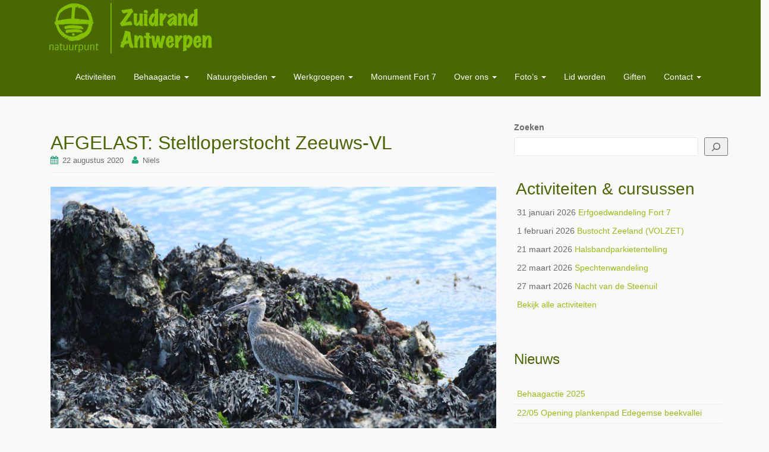

--- FILE ---
content_type: text/html; charset=UTF-8
request_url: https://new.zuidrand.be/events/steltloperstocht-zeeuws-vlaanderen/
body_size: 16369
content:
<!DOCTYPE html>
<html lang="nl-NL">
<head>
<meta charset="UTF-8">
<meta http-equiv="X-UA-Compatible" content="IE=edge">
<meta name="viewport" content="width=device-width, initial-scale=1">
<link rel="profile" href="http://gmpg.org/xfn/11">
<link rel="pingback" href="https://new.zuidrand.be/xmlrpc.php">

<meta name='robots' content='index, follow, max-image-preview:large, max-snippet:-1, max-video-preview:-1' />
	<style>img:is([sizes="auto" i], [sizes^="auto," i]) { contain-intrinsic-size: 3000px 1500px }</style>
	
	<!-- This site is optimized with the Yoast SEO plugin v26.7 - https://yoast.com/wordpress/plugins/seo/ -->
	<title>AFGELAST: Steltloperstocht Zeeuws-VL - Natuurpunt Zuidrand Antwerpen</title>
	<link rel="canonical" href="https://new.zuidrand.be/events/steltloperstocht-zeeuws-vlaanderen/" />
	<meta name="twitter:card" content="summary_large_image" />
	<meta name="twitter:title" content="AFGELAST: Steltloperstocht Zeeuws-VL - Natuurpunt Zuidrand Antwerpen" />
	<meta name="twitter:description" content="22 augustus 2020 @ 07:00 - 19:00 - Voor deze zomerklassieker trekt ARDEA dit jaar naar de beste steltloperplekjes in Zeeuws-Vlaanderen. Op dit moment van het jaar is voor vele steltlopers de terugtrek naar het zuiden al volop aan de gang, maar de meeste dragen hun kleurrijke zomerkleed nog. Rond de Scheldemonding vinden ze een rijk gedekte tafel om er ofwel de hele [...]" />
	<meta name="twitter:image" content="https://usercontent.one/wp/new.zuidrand.be/wp-content/uploads/2017/08/IMG_9258.jpg" />
	<meta name="twitter:label1" content="Geschatte leestijd" />
	<meta name="twitter:data1" content="1 minuut" />
	<script type="application/ld+json" class="yoast-schema-graph">{"@context":"https://schema.org","@graph":[{"@type":"WebPage","@id":"https://new.zuidrand.be/events/steltloperstocht-zeeuws-vlaanderen/","url":"https://new.zuidrand.be/events/steltloperstocht-zeeuws-vlaanderen/","name":"AFGELAST: Steltloperstocht Zeeuws-VL - Natuurpunt Zuidrand Antwerpen","isPartOf":{"@id":"https://new.zuidrand.be/#website"},"primaryImageOfPage":{"@id":"https://new.zuidrand.be/events/steltloperstocht-zeeuws-vlaanderen/#primaryimage"},"image":{"@id":"https://new.zuidrand.be/events/steltloperstocht-zeeuws-vlaanderen/#primaryimage"},"thumbnailUrl":"https://new.zuidrand.be/wp-content/uploads/2017/08/IMG_9258.jpg","datePublished":"2020-07-04T15:32:47+00:00","dateModified":"2020-07-29T17:38:53+00:00","breadcrumb":{"@id":"https://new.zuidrand.be/events/steltloperstocht-zeeuws-vlaanderen/#breadcrumb"},"inLanguage":"nl-NL","potentialAction":[{"@type":"ReadAction","target":["https://new.zuidrand.be/events/steltloperstocht-zeeuws-vlaanderen/"]}]},{"@type":"ImageObject","inLanguage":"nl-NL","@id":"https://new.zuidrand.be/events/steltloperstocht-zeeuws-vlaanderen/#primaryimage","url":"https://new.zuidrand.be/wp-content/uploads/2017/08/IMG_9258.jpg","contentUrl":"https://new.zuidrand.be/wp-content/uploads/2017/08/IMG_9258.jpg","width":5184,"height":3456,"caption":"Regenwulp © Niels Schild"},{"@type":"BreadcrumbList","@id":"https://new.zuidrand.be/events/steltloperstocht-zeeuws-vlaanderen/#breadcrumb","itemListElement":[{"@type":"ListItem","position":1,"name":"Home","item":"https://new.zuidrand.be/"},{"@type":"ListItem","position":2,"name":"Evenementen","item":"https://new.zuidrand.be/activiteiten-cursussen/"},{"@type":"ListItem","position":3,"name":"AFGELAST: Steltloperstocht Zeeuws-VL"}]},{"@type":"WebSite","@id":"https://new.zuidrand.be/#website","url":"https://new.zuidrand.be/","name":"Natuurpunt Zuidrand Antwerpen","description":"","publisher":{"@id":"https://new.zuidrand.be/#organization"},"potentialAction":[{"@type":"SearchAction","target":{"@type":"EntryPoint","urlTemplate":"https://new.zuidrand.be/?s={search_term_string}"},"query-input":{"@type":"PropertyValueSpecification","valueRequired":true,"valueName":"search_term_string"}}],"inLanguage":"nl-NL"},{"@type":"Organization","@id":"https://new.zuidrand.be/#organization","name":"Natuurpunt Zuidrand Antwerpen","url":"https://new.zuidrand.be/","logo":{"@type":"ImageObject","inLanguage":"nl-NL","@id":"https://new.zuidrand.be/#/schema/logo/image/","url":"http://zuidrand.be/new/wp-content/uploads/2016/11/logo_zuidrand_rgb_pos_transparant-e1484216953614.png","contentUrl":"http://zuidrand.be/new/wp-content/uploads/2016/11/logo_zuidrand_rgb_pos_transparant-e1484216953614.png","width":849,"height":297,"caption":"Natuurpunt Zuidrand Antwerpen"},"image":{"@id":"https://new.zuidrand.be/#/schema/logo/image/"},"sameAs":["https://www.facebook.com/npzra/"]}]}</script>
	<!-- / Yoast SEO plugin. -->


<link rel="alternate" type="application/rss+xml" title="Natuurpunt Zuidrand Antwerpen &raquo; feed" href="https://new.zuidrand.be/feed/" />
<link rel="alternate" type="application/rss+xml" title="Natuurpunt Zuidrand Antwerpen &raquo; reacties feed" href="https://new.zuidrand.be/comments/feed/" />
<script type="text/javascript">
/* <![CDATA[ */
window._wpemojiSettings = {"baseUrl":"https:\/\/s.w.org\/images\/core\/emoji\/15.0.3\/72x72\/","ext":".png","svgUrl":"https:\/\/s.w.org\/images\/core\/emoji\/15.0.3\/svg\/","svgExt":".svg","source":{"concatemoji":"https:\/\/new.zuidrand.be\/wp-includes\/js\/wp-emoji-release.min.js?ver=6.7.4"}};
/*! This file is auto-generated */
!function(i,n){var o,s,e;function c(e){try{var t={supportTests:e,timestamp:(new Date).valueOf()};sessionStorage.setItem(o,JSON.stringify(t))}catch(e){}}function p(e,t,n){e.clearRect(0,0,e.canvas.width,e.canvas.height),e.fillText(t,0,0);var t=new Uint32Array(e.getImageData(0,0,e.canvas.width,e.canvas.height).data),r=(e.clearRect(0,0,e.canvas.width,e.canvas.height),e.fillText(n,0,0),new Uint32Array(e.getImageData(0,0,e.canvas.width,e.canvas.height).data));return t.every(function(e,t){return e===r[t]})}function u(e,t,n){switch(t){case"flag":return n(e,"\ud83c\udff3\ufe0f\u200d\u26a7\ufe0f","\ud83c\udff3\ufe0f\u200b\u26a7\ufe0f")?!1:!n(e,"\ud83c\uddfa\ud83c\uddf3","\ud83c\uddfa\u200b\ud83c\uddf3")&&!n(e,"\ud83c\udff4\udb40\udc67\udb40\udc62\udb40\udc65\udb40\udc6e\udb40\udc67\udb40\udc7f","\ud83c\udff4\u200b\udb40\udc67\u200b\udb40\udc62\u200b\udb40\udc65\u200b\udb40\udc6e\u200b\udb40\udc67\u200b\udb40\udc7f");case"emoji":return!n(e,"\ud83d\udc26\u200d\u2b1b","\ud83d\udc26\u200b\u2b1b")}return!1}function f(e,t,n){var r="undefined"!=typeof WorkerGlobalScope&&self instanceof WorkerGlobalScope?new OffscreenCanvas(300,150):i.createElement("canvas"),a=r.getContext("2d",{willReadFrequently:!0}),o=(a.textBaseline="top",a.font="600 32px Arial",{});return e.forEach(function(e){o[e]=t(a,e,n)}),o}function t(e){var t=i.createElement("script");t.src=e,t.defer=!0,i.head.appendChild(t)}"undefined"!=typeof Promise&&(o="wpEmojiSettingsSupports",s=["flag","emoji"],n.supports={everything:!0,everythingExceptFlag:!0},e=new Promise(function(e){i.addEventListener("DOMContentLoaded",e,{once:!0})}),new Promise(function(t){var n=function(){try{var e=JSON.parse(sessionStorage.getItem(o));if("object"==typeof e&&"number"==typeof e.timestamp&&(new Date).valueOf()<e.timestamp+604800&&"object"==typeof e.supportTests)return e.supportTests}catch(e){}return null}();if(!n){if("undefined"!=typeof Worker&&"undefined"!=typeof OffscreenCanvas&&"undefined"!=typeof URL&&URL.createObjectURL&&"undefined"!=typeof Blob)try{var e="postMessage("+f.toString()+"("+[JSON.stringify(s),u.toString(),p.toString()].join(",")+"));",r=new Blob([e],{type:"text/javascript"}),a=new Worker(URL.createObjectURL(r),{name:"wpTestEmojiSupports"});return void(a.onmessage=function(e){c(n=e.data),a.terminate(),t(n)})}catch(e){}c(n=f(s,u,p))}t(n)}).then(function(e){for(var t in e)n.supports[t]=e[t],n.supports.everything=n.supports.everything&&n.supports[t],"flag"!==t&&(n.supports.everythingExceptFlag=n.supports.everythingExceptFlag&&n.supports[t]);n.supports.everythingExceptFlag=n.supports.everythingExceptFlag&&!n.supports.flag,n.DOMReady=!1,n.readyCallback=function(){n.DOMReady=!0}}).then(function(){return e}).then(function(){var e;n.supports.everything||(n.readyCallback(),(e=n.source||{}).concatemoji?t(e.concatemoji):e.wpemoji&&e.twemoji&&(t(e.twemoji),t(e.wpemoji)))}))}((window,document),window._wpemojiSettings);
/* ]]> */
</script>
<style id='wp-emoji-styles-inline-css' type='text/css'>

	img.wp-smiley, img.emoji {
		display: inline !important;
		border: none !important;
		box-shadow: none !important;
		height: 1em !important;
		width: 1em !important;
		margin: 0 0.07em !important;
		vertical-align: -0.1em !important;
		background: none !important;
		padding: 0 !important;
	}
</style>
<link rel='stylesheet' id='wp-block-library-css' href='https://new.zuidrand.be/wp-includes/css/dist/block-library/style.min.css?ver=6.7.4' type='text/css' media='all' />
<style id='classic-theme-styles-inline-css' type='text/css'>
/*! This file is auto-generated */
.wp-block-button__link{color:#fff;background-color:#32373c;border-radius:9999px;box-shadow:none;text-decoration:none;padding:calc(.667em + 2px) calc(1.333em + 2px);font-size:1.125em}.wp-block-file__button{background:#32373c;color:#fff;text-decoration:none}
</style>
<style id='global-styles-inline-css' type='text/css'>
:root{--wp--preset--aspect-ratio--square: 1;--wp--preset--aspect-ratio--4-3: 4/3;--wp--preset--aspect-ratio--3-4: 3/4;--wp--preset--aspect-ratio--3-2: 3/2;--wp--preset--aspect-ratio--2-3: 2/3;--wp--preset--aspect-ratio--16-9: 16/9;--wp--preset--aspect-ratio--9-16: 9/16;--wp--preset--color--black: #000000;--wp--preset--color--cyan-bluish-gray: #abb8c3;--wp--preset--color--white: #ffffff;--wp--preset--color--pale-pink: #f78da7;--wp--preset--color--vivid-red: #cf2e2e;--wp--preset--color--luminous-vivid-orange: #ff6900;--wp--preset--color--luminous-vivid-amber: #fcb900;--wp--preset--color--light-green-cyan: #7bdcb5;--wp--preset--color--vivid-green-cyan: #00d084;--wp--preset--color--pale-cyan-blue: #8ed1fc;--wp--preset--color--vivid-cyan-blue: #0693e3;--wp--preset--color--vivid-purple: #9b51e0;--wp--preset--gradient--vivid-cyan-blue-to-vivid-purple: linear-gradient(135deg,rgba(6,147,227,1) 0%,rgb(155,81,224) 100%);--wp--preset--gradient--light-green-cyan-to-vivid-green-cyan: linear-gradient(135deg,rgb(122,220,180) 0%,rgb(0,208,130) 100%);--wp--preset--gradient--luminous-vivid-amber-to-luminous-vivid-orange: linear-gradient(135deg,rgba(252,185,0,1) 0%,rgba(255,105,0,1) 100%);--wp--preset--gradient--luminous-vivid-orange-to-vivid-red: linear-gradient(135deg,rgba(255,105,0,1) 0%,rgb(207,46,46) 100%);--wp--preset--gradient--very-light-gray-to-cyan-bluish-gray: linear-gradient(135deg,rgb(238,238,238) 0%,rgb(169,184,195) 100%);--wp--preset--gradient--cool-to-warm-spectrum: linear-gradient(135deg,rgb(74,234,220) 0%,rgb(151,120,209) 20%,rgb(207,42,186) 40%,rgb(238,44,130) 60%,rgb(251,105,98) 80%,rgb(254,248,76) 100%);--wp--preset--gradient--blush-light-purple: linear-gradient(135deg,rgb(255,206,236) 0%,rgb(152,150,240) 100%);--wp--preset--gradient--blush-bordeaux: linear-gradient(135deg,rgb(254,205,165) 0%,rgb(254,45,45) 50%,rgb(107,0,62) 100%);--wp--preset--gradient--luminous-dusk: linear-gradient(135deg,rgb(255,203,112) 0%,rgb(199,81,192) 50%,rgb(65,88,208) 100%);--wp--preset--gradient--pale-ocean: linear-gradient(135deg,rgb(255,245,203) 0%,rgb(182,227,212) 50%,rgb(51,167,181) 100%);--wp--preset--gradient--electric-grass: linear-gradient(135deg,rgb(202,248,128) 0%,rgb(113,206,126) 100%);--wp--preset--gradient--midnight: linear-gradient(135deg,rgb(2,3,129) 0%,rgb(40,116,252) 100%);--wp--preset--font-size--small: 13px;--wp--preset--font-size--medium: 20px;--wp--preset--font-size--large: 36px;--wp--preset--font-size--x-large: 42px;--wp--preset--spacing--20: 0.44rem;--wp--preset--spacing--30: 0.67rem;--wp--preset--spacing--40: 1rem;--wp--preset--spacing--50: 1.5rem;--wp--preset--spacing--60: 2.25rem;--wp--preset--spacing--70: 3.38rem;--wp--preset--spacing--80: 5.06rem;--wp--preset--shadow--natural: 6px 6px 9px rgba(0, 0, 0, 0.2);--wp--preset--shadow--deep: 12px 12px 50px rgba(0, 0, 0, 0.4);--wp--preset--shadow--sharp: 6px 6px 0px rgba(0, 0, 0, 0.2);--wp--preset--shadow--outlined: 6px 6px 0px -3px rgba(255, 255, 255, 1), 6px 6px rgba(0, 0, 0, 1);--wp--preset--shadow--crisp: 6px 6px 0px rgba(0, 0, 0, 1);}:where(.is-layout-flex){gap: 0.5em;}:where(.is-layout-grid){gap: 0.5em;}body .is-layout-flex{display: flex;}.is-layout-flex{flex-wrap: wrap;align-items: center;}.is-layout-flex > :is(*, div){margin: 0;}body .is-layout-grid{display: grid;}.is-layout-grid > :is(*, div){margin: 0;}:where(.wp-block-columns.is-layout-flex){gap: 2em;}:where(.wp-block-columns.is-layout-grid){gap: 2em;}:where(.wp-block-post-template.is-layout-flex){gap: 1.25em;}:where(.wp-block-post-template.is-layout-grid){gap: 1.25em;}.has-black-color{color: var(--wp--preset--color--black) !important;}.has-cyan-bluish-gray-color{color: var(--wp--preset--color--cyan-bluish-gray) !important;}.has-white-color{color: var(--wp--preset--color--white) !important;}.has-pale-pink-color{color: var(--wp--preset--color--pale-pink) !important;}.has-vivid-red-color{color: var(--wp--preset--color--vivid-red) !important;}.has-luminous-vivid-orange-color{color: var(--wp--preset--color--luminous-vivid-orange) !important;}.has-luminous-vivid-amber-color{color: var(--wp--preset--color--luminous-vivid-amber) !important;}.has-light-green-cyan-color{color: var(--wp--preset--color--light-green-cyan) !important;}.has-vivid-green-cyan-color{color: var(--wp--preset--color--vivid-green-cyan) !important;}.has-pale-cyan-blue-color{color: var(--wp--preset--color--pale-cyan-blue) !important;}.has-vivid-cyan-blue-color{color: var(--wp--preset--color--vivid-cyan-blue) !important;}.has-vivid-purple-color{color: var(--wp--preset--color--vivid-purple) !important;}.has-black-background-color{background-color: var(--wp--preset--color--black) !important;}.has-cyan-bluish-gray-background-color{background-color: var(--wp--preset--color--cyan-bluish-gray) !important;}.has-white-background-color{background-color: var(--wp--preset--color--white) !important;}.has-pale-pink-background-color{background-color: var(--wp--preset--color--pale-pink) !important;}.has-vivid-red-background-color{background-color: var(--wp--preset--color--vivid-red) !important;}.has-luminous-vivid-orange-background-color{background-color: var(--wp--preset--color--luminous-vivid-orange) !important;}.has-luminous-vivid-amber-background-color{background-color: var(--wp--preset--color--luminous-vivid-amber) !important;}.has-light-green-cyan-background-color{background-color: var(--wp--preset--color--light-green-cyan) !important;}.has-vivid-green-cyan-background-color{background-color: var(--wp--preset--color--vivid-green-cyan) !important;}.has-pale-cyan-blue-background-color{background-color: var(--wp--preset--color--pale-cyan-blue) !important;}.has-vivid-cyan-blue-background-color{background-color: var(--wp--preset--color--vivid-cyan-blue) !important;}.has-vivid-purple-background-color{background-color: var(--wp--preset--color--vivid-purple) !important;}.has-black-border-color{border-color: var(--wp--preset--color--black) !important;}.has-cyan-bluish-gray-border-color{border-color: var(--wp--preset--color--cyan-bluish-gray) !important;}.has-white-border-color{border-color: var(--wp--preset--color--white) !important;}.has-pale-pink-border-color{border-color: var(--wp--preset--color--pale-pink) !important;}.has-vivid-red-border-color{border-color: var(--wp--preset--color--vivid-red) !important;}.has-luminous-vivid-orange-border-color{border-color: var(--wp--preset--color--luminous-vivid-orange) !important;}.has-luminous-vivid-amber-border-color{border-color: var(--wp--preset--color--luminous-vivid-amber) !important;}.has-light-green-cyan-border-color{border-color: var(--wp--preset--color--light-green-cyan) !important;}.has-vivid-green-cyan-border-color{border-color: var(--wp--preset--color--vivid-green-cyan) !important;}.has-pale-cyan-blue-border-color{border-color: var(--wp--preset--color--pale-cyan-blue) !important;}.has-vivid-cyan-blue-border-color{border-color: var(--wp--preset--color--vivid-cyan-blue) !important;}.has-vivid-purple-border-color{border-color: var(--wp--preset--color--vivid-purple) !important;}.has-vivid-cyan-blue-to-vivid-purple-gradient-background{background: var(--wp--preset--gradient--vivid-cyan-blue-to-vivid-purple) !important;}.has-light-green-cyan-to-vivid-green-cyan-gradient-background{background: var(--wp--preset--gradient--light-green-cyan-to-vivid-green-cyan) !important;}.has-luminous-vivid-amber-to-luminous-vivid-orange-gradient-background{background: var(--wp--preset--gradient--luminous-vivid-amber-to-luminous-vivid-orange) !important;}.has-luminous-vivid-orange-to-vivid-red-gradient-background{background: var(--wp--preset--gradient--luminous-vivid-orange-to-vivid-red) !important;}.has-very-light-gray-to-cyan-bluish-gray-gradient-background{background: var(--wp--preset--gradient--very-light-gray-to-cyan-bluish-gray) !important;}.has-cool-to-warm-spectrum-gradient-background{background: var(--wp--preset--gradient--cool-to-warm-spectrum) !important;}.has-blush-light-purple-gradient-background{background: var(--wp--preset--gradient--blush-light-purple) !important;}.has-blush-bordeaux-gradient-background{background: var(--wp--preset--gradient--blush-bordeaux) !important;}.has-luminous-dusk-gradient-background{background: var(--wp--preset--gradient--luminous-dusk) !important;}.has-pale-ocean-gradient-background{background: var(--wp--preset--gradient--pale-ocean) !important;}.has-electric-grass-gradient-background{background: var(--wp--preset--gradient--electric-grass) !important;}.has-midnight-gradient-background{background: var(--wp--preset--gradient--midnight) !important;}.has-small-font-size{font-size: var(--wp--preset--font-size--small) !important;}.has-medium-font-size{font-size: var(--wp--preset--font-size--medium) !important;}.has-large-font-size{font-size: var(--wp--preset--font-size--large) !important;}.has-x-large-font-size{font-size: var(--wp--preset--font-size--x-large) !important;}
:where(.wp-block-post-template.is-layout-flex){gap: 1.25em;}:where(.wp-block-post-template.is-layout-grid){gap: 1.25em;}
:where(.wp-block-columns.is-layout-flex){gap: 2em;}:where(.wp-block-columns.is-layout-grid){gap: 2em;}
:root :where(.wp-block-pullquote){font-size: 1.5em;line-height: 1.6;}
</style>
<link rel='stylesheet' id='events-manager-css' href='https://usercontent.one/wp/new.zuidrand.be/wp-content/plugins/events-manager/includes/css/events-manager.min.css?ver=7.2.3.1' type='text/css' media='all' />
<link rel='stylesheet' id='dazzling-bootstrap-css' href='https://usercontent.one/wp/new.zuidrand.be/wp-content/themes/dazzling/inc/css/bootstrap.min.css?ver=6.7.4' type='text/css' media='all' />
<link rel='stylesheet' id='dazzling-icons-css' href='https://usercontent.one/wp/new.zuidrand.be/wp-content/themes/dazzling/inc/css/font-awesome.min.css?ver=6.7.4' type='text/css' media='all' />
<link rel='stylesheet' id='dazzling-style-css' href='https://usercontent.one/wp/new.zuidrand.be/wp-content/themes/dazzling/style.css?ver=6.7.4' type='text/css' media='all' />
<link rel='stylesheet' id='glg-photobox-style-css' href='https://usercontent.one/wp/new.zuidrand.be/wp-content/plugins/gallery-lightbox-slider/css/photobox/photobox.min.css?ver=1.0.0.41' type='text/css' media='' />
<script type="text/javascript" src="https://new.zuidrand.be/wp-includes/js/jquery/jquery.min.js?ver=3.7.1" id="jquery-core-js"></script>
<script type="text/javascript" src="https://new.zuidrand.be/wp-includes/js/jquery/jquery-migrate.min.js?ver=3.4.1" id="jquery-migrate-js"></script>
<script type="text/javascript" src="https://new.zuidrand.be/wp-includes/js/jquery/ui/core.min.js?ver=1.13.3" id="jquery-ui-core-js"></script>
<script type="text/javascript" src="https://new.zuidrand.be/wp-includes/js/jquery/ui/mouse.min.js?ver=1.13.3" id="jquery-ui-mouse-js"></script>
<script type="text/javascript" src="https://new.zuidrand.be/wp-includes/js/jquery/ui/sortable.min.js?ver=1.13.3" id="jquery-ui-sortable-js"></script>
<script type="text/javascript" src="https://new.zuidrand.be/wp-includes/js/jquery/ui/datepicker.min.js?ver=1.13.3" id="jquery-ui-datepicker-js"></script>
<script type="text/javascript" id="jquery-ui-datepicker-js-after">
/* <![CDATA[ */
jQuery(function(jQuery){jQuery.datepicker.setDefaults({"closeText":"Sluiten","currentText":"Vandaag","monthNames":["januari","februari","maart","april","mei","juni","juli","augustus","september","oktober","november","december"],"monthNamesShort":["jan","feb","mrt","apr","mei","jun","jul","aug","sep","okt","nov","dec"],"nextText":"Volgende","prevText":"Vorige","dayNames":["zondag","maandag","dinsdag","woensdag","donderdag","vrijdag","zaterdag"],"dayNamesShort":["zo","ma","di","wo","do","vr","za"],"dayNamesMin":["Z","M","D","W","D","V","Z"],"dateFormat":"d MM yy","firstDay":1,"isRTL":false});});
/* ]]> */
</script>
<script type="text/javascript" src="https://new.zuidrand.be/wp-includes/js/jquery/ui/resizable.min.js?ver=1.13.3" id="jquery-ui-resizable-js"></script>
<script type="text/javascript" src="https://new.zuidrand.be/wp-includes/js/jquery/ui/draggable.min.js?ver=1.13.3" id="jquery-ui-draggable-js"></script>
<script type="text/javascript" src="https://new.zuidrand.be/wp-includes/js/jquery/ui/controlgroup.min.js?ver=1.13.3" id="jquery-ui-controlgroup-js"></script>
<script type="text/javascript" src="https://new.zuidrand.be/wp-includes/js/jquery/ui/checkboxradio.min.js?ver=1.13.3" id="jquery-ui-checkboxradio-js"></script>
<script type="text/javascript" src="https://new.zuidrand.be/wp-includes/js/jquery/ui/button.min.js?ver=1.13.3" id="jquery-ui-button-js"></script>
<script type="text/javascript" src="https://new.zuidrand.be/wp-includes/js/jquery/ui/dialog.min.js?ver=1.13.3" id="jquery-ui-dialog-js"></script>
<script type="text/javascript" id="events-manager-js-extra">
/* <![CDATA[ */
var EM = {"ajaxurl":"https:\/\/new.zuidrand.be\/wp-admin\/admin-ajax.php","locationajaxurl":"https:\/\/new.zuidrand.be\/wp-admin\/admin-ajax.php?action=locations_search","firstDay":"1","locale":"nl","dateFormat":"yy-mm-dd","ui_css":"https:\/\/new.zuidrand.be\/wp-content\/plugins\/events-manager\/includes\/css\/jquery-ui\/build.min.css","show24hours":"1","is_ssl":"1","autocomplete_limit":"10","calendar":{"breakpoints":{"small":560,"medium":908,"large":false},"month_format":"M Y"},"phone":"","datepicker":{"format":"Y-m-d","locale":"nl"},"search":{"breakpoints":{"small":650,"medium":850,"full":false}},"url":"https:\/\/new.zuidrand.be\/wp-content\/plugins\/events-manager","assets":{"input.em-uploader":{"js":{"em-uploader":{"url":"https:\/\/new.zuidrand.be\/wp-content\/plugins\/events-manager\/includes\/js\/em-uploader.js?v=7.2.3.1","event":"em_uploader_ready"}}},".em-event-editor":{"js":{"event-editor":{"url":"https:\/\/new.zuidrand.be\/wp-content\/plugins\/events-manager\/includes\/js\/events-manager-event-editor.js?v=7.2.3.1","event":"em_event_editor_ready"}},"css":{"event-editor":"https:\/\/new.zuidrand.be\/wp-content\/plugins\/events-manager\/includes\/css\/events-manager-event-editor.min.css?v=7.2.3.1"}},".em-recurrence-sets, .em-timezone":{"js":{"luxon":{"url":"luxon\/luxon.js?v=7.2.3.1","event":"em_luxon_ready"}}},".em-booking-form, #em-booking-form, .em-booking-recurring, .em-event-booking-form":{"js":{"em-bookings":{"url":"https:\/\/new.zuidrand.be\/wp-content\/plugins\/events-manager\/includes\/js\/bookingsform.js?v=7.2.3.1","event":"em_booking_form_js_loaded"}}},"#em-opt-archetypes":{"js":{"archetypes":"https:\/\/new.zuidrand.be\/wp-content\/plugins\/events-manager\/includes\/js\/admin-archetype-editor.js?v=7.2.3.1","archetypes_ms":"https:\/\/new.zuidrand.be\/wp-content\/plugins\/events-manager\/includes\/js\/admin-archetypes.js?v=7.2.3.1","qs":"qs\/qs.js?v=7.2.3.1"}}},"cached":"","bookingInProgress":"Wacht tot de reservering verstuurd is.","tickets_save":"Ticket opslaan","bookingajaxurl":"https:\/\/new.zuidrand.be\/wp-admin\/admin-ajax.php","bookings_export_save":"Exporteer boekingen","bookings_settings_save":"Instellingen opslaan","booking_delete":"Weet je zeker dat je dit wilt verwijderen?","booking_offset":"30","bookings":{"submit_button":{"text":{"default":"Reservering versturen","free":"Reservering versturen","payment":"Reservering versturen","processing":"Processing ..."}},"update_listener":""},"bb_full":"Uitverkocht","bb_book":"Reserveer nu","bb_booking":"Reserveren...","bb_booked":"Reservering verstuurd","bb_error":"Reservering Error. Opnieuw proberen?","bb_cancel":"Annuleren","bb_canceling":"Bezig met annuleren...","bb_cancelled":"Geannuleerd","bb_cancel_error":"Annulering Error. Opnieuw proberen?","txt_search":"Zoeken","txt_searching":"Bezig met zoeken...","txt_loading":"Aan het laden..."};
/* ]]> */
</script>
<script type="text/javascript" src="https://usercontent.one/wp/new.zuidrand.be/wp-content/plugins/events-manager/includes/js/events-manager.js?ver=7.2.3.1" id="events-manager-js"></script>
<script type="text/javascript" src="https://usercontent.one/wp/new.zuidrand.be/wp-content/plugins/events-manager/includes/external/flatpickr/l10n/nl.js?ver=7.2.3.1" id="em-flatpickr-localization-js"></script>
<script type="text/javascript" src="https://usercontent.one/wp/new.zuidrand.be/wp-content/plugins/stop-user-enumeration/frontend/js/frontend.js?ver=1.7.7" id="stop-user-enumeration-js" defer="defer" data-wp-strategy="defer"></script>
<script type="text/javascript" src="https://usercontent.one/wp/new.zuidrand.be/wp-content/themes/dazzling/inc/js/bootstrap.min.js?ver=6.7.4" id="dazzling-bootstrapjs-js"></script>
<script type="text/javascript" src="https://usercontent.one/wp/new.zuidrand.be/wp-content/plugins/gallery-lightbox-slider/js/jquery/photobox/jquery.photobox.min.js?ver=1.0.0.41" id="glg-photobox-js"></script>
<link rel="https://api.w.org/" href="https://new.zuidrand.be/wp-json/" /><link rel="EditURI" type="application/rsd+xml" title="RSD" href="https://new.zuidrand.be/xmlrpc.php?rsd" />
<meta name="generator" content="WordPress 6.7.4" />
<link rel='shortlink' href='https://new.zuidrand.be/?p=4929' />
<link rel="alternate" title="oEmbed (JSON)" type="application/json+oembed" href="https://new.zuidrand.be/wp-json/oembed/1.0/embed?url=https%3A%2F%2Fnew.zuidrand.be%2Fevents%2Fsteltloperstocht-zeeuws-vlaanderen%2F" />
<link rel="alternate" title="oEmbed (XML)" type="text/xml+oembed" href="https://new.zuidrand.be/wp-json/oembed/1.0/embed?url=https%3A%2F%2Fnew.zuidrand.be%2Fevents%2Fsteltloperstocht-zeeuws-vlaanderen%2F&#038;format=xml" />
<style>[class*=" icon-oc-"],[class^=icon-oc-]{speak:none;font-style:normal;font-weight:400;font-variant:normal;text-transform:none;line-height:1;-webkit-font-smoothing:antialiased;-moz-osx-font-smoothing:grayscale}.icon-oc-one-com-white-32px-fill:before{content:"901"}.icon-oc-one-com:before{content:"900"}#one-com-icon,.toplevel_page_onecom-wp .wp-menu-image{speak:none;display:flex;align-items:center;justify-content:center;text-transform:none;line-height:1;-webkit-font-smoothing:antialiased;-moz-osx-font-smoothing:grayscale}.onecom-wp-admin-bar-item>a,.toplevel_page_onecom-wp>.wp-menu-name{font-size:16px;font-weight:400;line-height:1}.toplevel_page_onecom-wp>.wp-menu-name img{width:69px;height:9px;}.wp-submenu-wrap.wp-submenu>.wp-submenu-head>img{width:88px;height:auto}.onecom-wp-admin-bar-item>a img{height:7px!important}.onecom-wp-admin-bar-item>a img,.toplevel_page_onecom-wp>.wp-menu-name img{opacity:.8}.onecom-wp-admin-bar-item.hover>a img,.toplevel_page_onecom-wp.wp-has-current-submenu>.wp-menu-name img,li.opensub>a.toplevel_page_onecom-wp>.wp-menu-name img{opacity:1}#one-com-icon:before,.onecom-wp-admin-bar-item>a:before,.toplevel_page_onecom-wp>.wp-menu-image:before{content:'';position:static!important;background-color:rgba(240,245,250,.4);border-radius:102px;width:18px;height:18px;padding:0!important}.onecom-wp-admin-bar-item>a:before{width:14px;height:14px}.onecom-wp-admin-bar-item.hover>a:before,.toplevel_page_onecom-wp.opensub>a>.wp-menu-image:before,.toplevel_page_onecom-wp.wp-has-current-submenu>.wp-menu-image:before{background-color:#76b82a}.onecom-wp-admin-bar-item>a{display:inline-flex!important;align-items:center;justify-content:center}#one-com-logo-wrapper{font-size:4em}#one-com-icon{vertical-align:middle}.imagify-welcome{display:none !important;}</style><style type="text/css">a, #infinite-handle span {color:#97c00e}a:hover, a:focus {color: #496802;}h1, h2, h3, h4, h5, h6, .h1, .h2, .h3, .h4, .h5, .h6, .entry-title {color: #496802;}.navbar.navbar-default {background-color: #496802;}.navbar-default .navbar-nav > li > a { color: #ffffff;}.dropdown-menu, .dropdown-menu > .active > a, .dropdown-menu > .active > a:hover, .dropdown-menu > .active > a:focus {background-color: #496802;}.navbar-default .navbar-nav .open .dropdown-menu > li > a { color: #ffffff;}#colophon {background-color: #496802;}#footer-area, .site-info {color: #000000;}#footer-area {background-color: #9dbf2f;}.site-info a, #footer-area a {color: #000000;}#social a:hover, #social a:focus {color: #000000!important ;}.entry-content {font-family: Tahoma,Geneva,sans-serif; font-size:15px; font-weight: normal; color:#666666;}/*event list hp */
#secondary li { padding:3px 0px 5px 5px; order-bottom:5px }
#secondary li { order-bottom:none; }

/*search */
.form-search .btn-default { background-color: #496802; border-color: #496802;  }

/*credits */
.copyright { margin-top: 0px; }

/*footer */
#footer-area ul li { border:none; }
#footer-area .widget ul li {padding:3px; }

/*algemeen */
.widget ul { padding-left:0px; }
.widgettitle { padding-left:3px; }
.widget-title { padding-left:3px; border:none; }
.h1, .h2, .h3, h1, h2, h3 { margin-bottom:0px; }


</style>	<style type="text/css">
			.navbar > .container .navbar-brand {
			color: #97c00e;
		}
		</style>
	<style type="text/css" id="custom-background-css">
body.custom-background { background-color: #f9f9f9; }
</style>
	<!--[if lt IE 9]>
<script src="https://usercontent.one/wp/new.zuidrand.be/wp-content/themes/dazzling/inc/js/html5shiv.min.js"></script>
<script src="https://usercontent.one/wp/new.zuidrand.be/wp-content/themes/dazzling/inc/js/respond.min.js"></script>
<![endif]-->
<link rel="icon" href="https://usercontent.one/wp/new.zuidrand.be/wp-content/uploads/2016/11/cropped-zuidrand_favicon-32x32.png" sizes="32x32" />
<link rel="icon" href="https://usercontent.one/wp/new.zuidrand.be/wp-content/uploads/2016/11/cropped-zuidrand_favicon-192x192.png" sizes="192x192" />
<link rel="apple-touch-icon" href="https://usercontent.one/wp/new.zuidrand.be/wp-content/uploads/2016/11/cropped-zuidrand_favicon-180x180.png" />
<meta name="msapplication-TileImage" content="https://usercontent.one/wp/new.zuidrand.be/wp-content/uploads/2016/11/cropped-zuidrand_favicon-270x270.png" />
		<style type="text/css" id="wp-custom-css">
			.css-events-list a {
font-size:16px; 
font-weight:bold;
}

.activiteit {
padding:4px 0px 4px 15px; }

.groen { color: #496802;
 }

.css-events-list h3 { padding-bottom:5px; }






/* credits */
.copyright span:first-child { display:block; 
 }
.copyright #onlythis { height: 15px; overflow: hidden; color:#b6d554; letter-spacing:1px; font-weight:300; }
.copyright #onlythis a {  color:#b6d554; }
.copyright #onlythis a:hover {  color:#FFFFFF; font-weight:500; letter-spacing:2px; transition-timing-function: ease; transition: 0.4s; }
.copyright #onlythis a:active {  color:#FFFFFF; }
.copyright { height: 20px; overflow: hidden; }







/* effect op slider */

.swing-in-top-fwd{-webkit-animation:swing-in-top-fwd .6s cubic-bezier(.175,.885,.32,1.275) .7s both;animation:swing-in-top-fwd .6s cubic-bezier(.175,.885,.32,1.275) .7s both}


@-webkit-keyframes swing-in-top-fwd{0%{-webkit-transform:rotateX(-100deg);transform:rotateX(-100deg);-webkit-transform-origin:top;transform-origin:top;opacity:0}100%{-webkit-transform:rotateX(0deg);transform:rotateX(0deg);-webkit-transform-origin:top;transform-origin:top;opacity:1}}@keyframes swing-in-top-fwd{0%{-webkit-transform:rotateX(-100deg);transform:rotateX(-100deg);-webkit-transform-origin:top;transform-origin:top;opacity:0}100%{-webkit-transform:rotateX(0deg);transform:rotateX(0deg);-webkit-transform-origin:top;transform-origin:top;opacity:1}} 




/* footer niewsbrieven fix */

#mc_embed_signup { background:#9dbf2f; clear:left; font:14px Helvetica,Arial,sans-serif; }


/* buttons nieuwsbrieven */
.button { background:#496802; padding:8px 25px 8px 25px; font-size:16px; border:none; border: #496802 1px solid; }
.button:hover { background:#9dbf2f; border: #ffffff 1px solid; }
.button:active { background:#9dbf2f; border: #ffffff 1px solid; }

#mce-EMAIL { margin:0.5em 0 1em 1em; padding:10px; background:#9dbf2f; border: #ffffff 1px solid; }



/* dubbele afbeelding weg op event-pagina's */
.event .entry-header img { display:none; }

.type-event .em.em-item.em-item-single.size-medium .em-item-header .em-item-image img, .em.em-item.em-item-single.size-small .em-item-header .em-item-image img { border-bottom:none; }

.em.em-list .em-item .em-item-info { border-left:0.2em solid #97c00e; }



.em.pixelbones a { color:red; }



.dropdown-menu li a { color:white; }








		</style>
		
</head>

<body class="event-template-default single single-event postid-4929 custom-background metaslider-plugin group-blog">
<div id="page" class="hfeed site">

	<nav class="navbar navbar-default" role="navigation">
		<div class="container">
			<div class="navbar-header">
			  <button type="button" class="navbar-toggle" data-toggle="collapse" data-target="#navbar">
			    <span class="sr-only">Schakel navigatie</span>
			    <span class="icon-bar"></span>
			    <span class="icon-bar"></span>
			    <span class="icon-bar"></span>
			  </button>

				<div id="logo">

					<span class="site-title">
						
							<a href="https://new.zuidrand.be/"><img src="https://usercontent.one/wp/new.zuidrand.be/wp-content/uploads/2016/11/cropped-logo_zuidrand_rgb_pos_transparant.png"  height="98" width="300" alt="Natuurpunt Zuidrand Antwerpen"/></a>


						
						
					</span><!-- end of .site-name -->

				</div><!-- end of #logo -->

										
			</div>
				<div id="navbar" class="collapse navbar-collapse navbar-ex1-collapse"><ul id="menu-hoofdmenu" class="nav navbar-nav"><li id="menu-item-6174" class="menu-item menu-item-type-post_type_archive menu-item-object-event menu-item-6174"><a title="Activiteiten" href="https://new.zuidrand.be/activiteiten-cursussen/">Activiteiten</a></li>
<li id="menu-item-5400" class="menu-item menu-item-type-post_type menu-item-object-page menu-item-has-children menu-item-5400 dropdown"><a title="Behaagactie" href="#" data-toggle="dropdown" class="dropdown-toggle">Behaagactie <span class="caret"></span></a>
<ul role="menu" class=" dropdown-menu">
	<li id="menu-item-5443" class="menu-item menu-item-type-post_type menu-item-object-page menu-item-5443"><a title="Algemeen" href="https://new.zuidrand.be/behaag/">Algemeen</a></li>
	<li id="menu-item-5492" class="menu-item menu-item-type-post_type menu-item-object-page menu-item-5492"><a title="Behaag: Aanbod" href="https://new.zuidrand.be/aanbod-bestellen/">Behaag: Aanbod</a></li>
	<li id="menu-item-5491" class="menu-item menu-item-type-post_type menu-item-object-page menu-item-5491"><a title="Behaag: bestellen &#038; afhalen" href="https://new.zuidrand.be/over-zuidrand/behaag-antwerpen/bestellen/">Behaag: bestellen &#038; afhalen</a></li>
</ul>
</li>
<li id="menu-item-20" class="menu-item menu-item-type-post_type menu-item-object-page menu-item-has-children menu-item-20 dropdown"><a title="Natuurgebieden" href="#" data-toggle="dropdown" class="dropdown-toggle">Natuurgebieden <span class="caret"></span></a>
<ul role="menu" class=" dropdown-menu">
	<li id="menu-item-148" class="menu-item menu-item-type-post_type menu-item-object-page menu-item-148"><a title="Fort 7 (Wilrijk)" href="https://new.zuidrand.be/natuurgebieden/fort7/">Fort 7 (Wilrijk)</a></li>
	<li id="menu-item-168" class="menu-item menu-item-type-post_type menu-item-object-page menu-item-168"><a title="Groen Neerland (Wilrijk)" href="https://new.zuidrand.be/natuurgebieden/groen-neerland/">Groen Neerland (Wilrijk)</a></li>
	<li id="menu-item-3310" class="menu-item menu-item-type-post_type menu-item-object-page menu-item-3310"><a title="Aen Den Boeren Leegher (Edegem)" href="https://new.zuidrand.be/natuurgebieden/aen-den-boeren-leegher/">Aen Den Boeren Leegher (Edegem)</a></li>
	<li id="menu-item-165" class="menu-item menu-item-type-post_type menu-item-object-page menu-item-165"><a title="Hogerhagenbos en Hansenpoel (Edegem)" href="https://new.zuidrand.be/natuurgebieden/hogerhagenbos-en-hansenpoel-edegem/">Hogerhagenbos en Hansenpoel (Edegem)</a></li>
	<li id="menu-item-166" class="menu-item menu-item-type-post_type menu-item-object-page menu-item-166"><a title="Kattenbroek (Edegem)" href="https://new.zuidrand.be/natuurgebieden/kattenbroek/">Kattenbroek (Edegem)</a></li>
	<li id="menu-item-164" class="menu-item menu-item-type-post_type menu-item-object-page menu-item-164"><a title="Frijthout (Hove)" href="https://new.zuidrand.be/natuurgebieden/frythout/">Frijthout (Hove)</a></li>
	<li id="menu-item-167" class="menu-item menu-item-type-post_type menu-item-object-page menu-item-167"><a title="Uilenbos (Hove)" href="https://new.zuidrand.be/natuurgebieden/uilenbos/">Uilenbos (Hove)</a></li>
</ul>
</li>
<li id="menu-item-19" class="menu-item menu-item-type-post_type menu-item-object-page menu-item-has-children menu-item-19 dropdown"><a title="Werkgroepen" href="#" data-toggle="dropdown" class="dropdown-toggle">Werkgroepen <span class="caret"></span></a>
<ul role="menu" class=" dropdown-menu">
	<li id="menu-item-1031" class="menu-item menu-item-type-post_type menu-item-object-page menu-item-1031"><a title="Amfibieënwerkgroep" href="https://new.zuidrand.be/werkgroepen/amfibieenwerkgroep/">Amfibieënwerkgroep</a></li>
	<li id="menu-item-181" class="menu-item menu-item-type-post_type menu-item-object-page menu-item-181"><a title="Beheerwerkgroep" href="https://new.zuidrand.be/werkgroepen/beheerwerkgroep/">Beheerwerkgroep</a></li>
	<li id="menu-item-516" class="menu-item menu-item-type-post_type menu-item-object-page menu-item-516"><a title="Historische gidsenploeg" href="https://new.zuidrand.be/werkgroepen/historische-gidsenploeg/">Historische gidsenploeg</a></li>
	<li id="menu-item-180" class="menu-item menu-item-type-post_type menu-item-object-page menu-item-180"><a title="Plantenwerkgroep" href="https://new.zuidrand.be/werkgroepen/plantenwerkgroep/">Plantenwerkgroep</a></li>
	<li id="menu-item-182" class="menu-item menu-item-type-post_type menu-item-object-page menu-item-182"><a title="Vogelwerkgroep Ardea" href="https://new.zuidrand.be/werkgroepen/ardea/">Vogelwerkgroep Ardea</a></li>
</ul>
</li>
<li id="menu-item-1342" class="menu-item menu-item-type-post_type menu-item-object-page menu-item-1342"><a title="Monument Fort 7" href="https://new.zuidrand.be/natuurgebieden/fort7-monument/">Monument Fort 7</a></li>
<li id="menu-item-52" class="menu-item menu-item-type-post_type menu-item-object-page menu-item-has-children menu-item-52 dropdown"><a title="Over ons" href="#" data-toggle="dropdown" class="dropdown-toggle">Over ons <span class="caret"></span></a>
<ul role="menu" class=" dropdown-menu">
	<li id="menu-item-295" class="menu-item menu-item-type-post_type menu-item-object-page menu-item-295"><a title="Bestuur en coördinatoren" href="https://new.zuidrand.be/over-zuidrand/bestuur/">Bestuur en coördinatoren</a></li>
	<li id="menu-item-5306" class="menu-item menu-item-type-post_type menu-item-object-page menu-item-5306"><a title="Nieuwsbrief" href="https://new.zuidrand.be/nieuwsbrieven/">Nieuwsbrief</a></li>
	<li id="menu-item-294" class="menu-item menu-item-type-post_type menu-item-object-page menu-item-294"><a title="Gidsen" href="https://new.zuidrand.be/over-zuidrand/gidsen/">Gidsen</a></li>
	<li id="menu-item-363" class="menu-item menu-item-type-post_type menu-item-object-page menu-item-363"><a title="rAntGroen" href="https://new.zuidrand.be/over-zuidrand/rantgroen/">rAntGroen</a></li>
	<li id="menu-item-300" class="menu-item menu-item-type-post_type menu-item-object-page menu-item-300"><a title="Ons verhaal" href="https://new.zuidrand.be/over-zuidrand/zuidrand/">Ons verhaal</a></li>
</ul>
</li>
<li id="menu-item-219" class="menu-item menu-item-type-post_type menu-item-object-page menu-item-has-children menu-item-219 dropdown"><a title="Foto’s" href="#" data-toggle="dropdown" class="dropdown-toggle">Foto’s <span class="caret"></span></a>
<ul role="menu" class=" dropdown-menu">
	<li id="menu-item-6741" class="menu-item menu-item-type-post_type menu-item-object-page menu-item-6741"><a title="Activiteiten 2025" href="https://new.zuidrand.be/activiteiten-2025/">Activiteiten 2025</a></li>
	<li id="menu-item-5866" class="menu-item menu-item-type-post_type menu-item-object-page menu-item-5866"><a title="Activiteiten 2022" href="https://new.zuidrand.be/activiteiten-2022/">Activiteiten 2022</a></li>
	<li id="menu-item-5242" class="menu-item menu-item-type-post_type menu-item-object-page menu-item-5242"><a title="Activiteiten 2021" href="https://new.zuidrand.be/activiteiten-2021/">Activiteiten 2021</a></li>
	<li id="menu-item-4674" class="menu-item menu-item-type-post_type menu-item-object-page menu-item-4674"><a title="Activiteiten 2020" href="https://new.zuidrand.be/activiteiten-2020/">Activiteiten 2020</a></li>
	<li id="menu-item-3564" class="menu-item menu-item-type-post_type menu-item-object-page menu-item-3564"><a title="Activiteiten 2019" href="https://new.zuidrand.be/fotos-2019/">Activiteiten 2019</a></li>
	<li id="menu-item-2646" class="menu-item menu-item-type-post_type menu-item-object-page menu-item-2646"><a title="Activiteiten 2018" href="https://new.zuidrand.be/fotos/activiteiten-2018/">Activiteiten 2018</a></li>
	<li id="menu-item-1157" class="menu-item menu-item-type-post_type menu-item-object-page menu-item-1157"><a title="Activiteiten 2017" href="https://new.zuidrand.be/fotos/20172801_vleermuizentelling-fort-7/">Activiteiten 2017</a></li>
	<li id="menu-item-435" class="menu-item menu-item-type-post_type menu-item-object-page menu-item-435"><a title="Natuurfoto’s" href="https://new.zuidrand.be/fotos/natuurfotos/">Natuurfoto’s</a></li>
</ul>
</li>
<li id="menu-item-1358" class="menu-item menu-item-type-post_type menu-item-object-page menu-item-1358"><a title="Lid worden" href="https://new.zuidrand.be/contact/lid-worden/">Lid worden</a></li>
<li id="menu-item-5185" class="menu-item menu-item-type-post_type menu-item-object-page menu-item-5185"><a title="Giften" href="https://new.zuidrand.be/gift/">Giften</a></li>
<li id="menu-item-1354" class="menu-item menu-item-type-post_type menu-item-object-page menu-item-has-children menu-item-1354 dropdown"><a title="Contact" href="#" data-toggle="dropdown" class="dropdown-toggle">Contact <span class="caret"></span></a>
<ul role="menu" class=" dropdown-menu">
	<li id="menu-item-4449" class="menu-item menu-item-type-post_type menu-item-object-page menu-item-4449"><a title="Sponsors" href="https://new.zuidrand.be/sponsors/">Sponsors</a></li>
	<li id="menu-item-1355" class="menu-item menu-item-type-post_type menu-item-object-page menu-item-1355"><a title="Vragen" href="https://new.zuidrand.be/contact/vragen/">Vragen</a></li>
	<li id="menu-item-1356" class="menu-item menu-item-type-post_type menu-item-object-page menu-item-1356"><a title="Werk mee als vrijwilliger" href="https://new.zuidrand.be/contact/werk-mee-als-vrijwilliger/">Werk mee als vrijwilliger</a></li>
	<li id="menu-item-1357" class="menu-item menu-item-type-post_type menu-item-object-page menu-item-1357"><a title="Foto’s insturen" href="https://new.zuidrand.be/contact/fotos-insturen/">Foto’s insturen</a></li>
	<li id="menu-item-50" class="menu-item menu-item-type-post_type menu-item-object-page menu-item-50"><a title="Links" href="https://new.zuidrand.be/links/">Links</a></li>
</ul>
</li>
</ul></div>		</div>
	</nav><!-- .site-navigation -->

        <div class="top-section">
				        </div>
        <div id="content" class="site-content container">

            <div class="container main-content-area">                <div class="row side-pull-left">
	<div id="primary" class="content-area col-sm-12 col-md-8">
		<main id="main" class="site-main" role="main">

		
			
<article id="post-4929" class="post-4929 event type-event status-publish has-post-thumbnail hentry event-categories-uitstap-auto event-categories-ardea event-categories-waarnemen">
	<header class="entry-header page-header">

		<img width="730" height="410" src="https://usercontent.one/wp/new.zuidrand.be/wp-content/uploads/2017/08/IMG_9258-730x410.jpg" class="thumbnail wp-post-image" alt="" decoding="async" fetchpriority="high" />
		<h1 class="entry-title ">AFGELAST: Steltloperstocht Zeeuws-VL</h1>

		<div class="entry-meta">
			<span class="posted-on"><i class="fa fa-calendar"></i> <a href="https://new.zuidrand.be/events/steltloperstocht-zeeuws-vlaanderen/" rel="bookmark"><time class="entry-date published" datetime="2020-08-22T07:00:00+02:00">22 augustus 2020</time><time class="updated" datetime="2020-07-29T19:38:53+02:00">29 juli 2020</time></a></span><span class="byline"> <i class="fa fa-user"></i> <span class="author vcard"><a class="url fn n" href="https://new.zuidrand.be/author/niels/">Niels</a></span></span>		</div><!-- .entry-meta -->
	</header><!-- .entry-header -->

	<div class="entry-content">
		<div class="em em-view-container" id="em-view-6" data-view="event">
	<div class="em em-item em-item-single em-event em-event-single em-event-327 " id="em-event-6" data-view-id="6">
		
<section class="em-item-header"  style="--default-border:#a8d144;">
	
	<div class="em-item-image ">
		<img src='https://usercontent.one/wp/new.zuidrand.be/wp-content/uploads/2017/08/IMG_9258.jpg' alt='AFGELAST: Steltloperstocht Zeeuws-VL'/>
	</div>
	
	<div class="em-item-meta">
		<section class="em-item-meta-column">
			<section class="em-event-when">
				<h3>Wanneer</h3>
				<div class="em-item-meta-line em-event-date em-event-meta-datetime">
					<span class="em-icon-calendar em-icon"></span>
					22 augustus 2020&nbsp;&nbsp;&nbsp;&nbsp;
				</div>
				<div class="em-item-meta-line em-event-time em-event-meta-datetime">
					<span class="em-icon-clock em-icon"></span>
					07:00 - 19:00
				</div>
									<button type="button" class="em-event-add-to-calendar em-tooltip-ddm em-clickable input" data-button-width="match" data-tooltip-class="em-add-to-calendar-tooltip" data-content="em-event-add-to-colendar-content-812502160"><span class="em-icon em-icon-calendar"></span> Aan agenda toevoegen</button>
					<div class="em-tooltip-ddm-content em-event-add-to-calendar-content" id="em-event-add-to-colendar-content-812502160">
						<a class="em-a2c-download" href="https://new.zuidrand.be/events/steltloperstocht-zeeuws-vlaanderen/ical/" target="_blank">Download ICS</a>
						<a class="em-a2c-google" href="https://www.google.com/calendar/event?action=TEMPLATE&#038;text=AFGELAST%3A+Steltloperstocht+Zeeuws-VL&#038;dates=20200822T070000/20200822T190000&#038;details=Voor+deze+zomerklassieker+trekt+ARDEA+dit+jaar+naar+de+beste+steltloperplekjes+in+Zeeuws-Vlaanderen.+Op+dit+moment+van+het+jaar+is+voor+vele+steltlopers+de+terugtrek+naar+het+zuiden+al+volop+aan+de+gang%2C+maar+de+meeste+dragen+hun+kleurrijke+zomerkleed+nog.+Rond+de+Scheldemonding+vinden+ze+een+rijk+gedekte+tafel+om+er+ofwel+de+hele+winter+door+te+brengen+of+om+er+krachten+op+te+doen+voor+hun+verdere+reis%2C+vaak+tot+diep+in+Afrika.+We+kunnen+op+deze+tocht+dus+veel+verschillende+soorten+waarnemen+%28en+misschien+ook+enkele+bijzondere%29+van+deze+elegante+vogels+op+hoge+poten+en+goed+leren+hoe+je+ze+kan+onderscheiden%2C+wat+niet+altijd+zo+gemakkelijk+is.%3Cstrong%3EAfspraak%3A%3C%2Fstrong%3E+we+vertrekken+om+7+uur+aan+%E2%80%99t+Spant%2C+Boomsesteenweg+333+te+Wilrijk%3B+terug+in+Wilrijk+rond+19+uur.%3Cstrong%3EMee+te+nemen%3A%3C%2Fstrong%3E+%E2%80%99s+Middags+eten+we+ons+lunchpakket+in+een+lokaal+cafeetje.+Zonnecr%C3%A8me+is+soms+nuttig%2C+maar+voorzie+zeker+ook+een+winddichte+jas.+Bij+droog+weer+volstaan+stevige+wandelsch...&#038;location=Boomsesteenweg+335%2C+2610+Wilrijk%2C+Belgi%C3%AB&#038;trp=false&#038;sprop=https%3A%2F%2Fnew.zuidrand.be%2Fevents%2Fsteltloperstocht-zeeuws-vlaanderen%2F&#038;sprop=name:Natuurpunt+Zuidrand+Antwerpen&#038;ctz=Europe%2FBrussels" target="_blank">Google Calendar</a>
						<a class="em-a2c-apple" href="webcal://new.zuidrand.be/events/steltloperstocht-zeeuws-vlaanderen/ical/" target="_blank">iCalendar</a>
						<a class="em-a2c-office" href="https://outlook.office.com/calendar/0/deeplink/compose?allday=false&#038;body=Voor+deze+zomerklassieker+trekt+ARDEA+dit+jaar+naar+de+beste+steltloperplekjes+in+Zeeuws-Vlaanderen.+Op+dit+moment+van+het+jaar+is+voor+vele+steltlopers+de+terugtrek+naar+het+zuiden+al+volop+aan+de+gang%2C+maar+de+meeste+dragen+hun+kleurrijke+zomerkleed+nog.+Rond+de+Scheldemonding+vinden+ze+een+rijk+gedekte+tafel+om+er+ofwel+de+hele+winter+door+te+brengen+of+om+er+krachten+op+te+doen+voor+hun+verdere+reis%2C+vaak+tot+diep+in+Afrika.+We+kunnen+op+deze+tocht+dus+veel+verschillende+soorten+waarnemen+%28en+misschien+ook+enkele+bijzondere%29+van+deze+elegante+vogels+op+hoge+poten+en+goed+leren+hoe+je+ze+kan+onderscheiden%2C+wat+niet+altijd+zo+gemakkelijk+is.%3Cstrong%3EAfspraak%3A%3C%2Fstrong%3E+we+vertrekken+om+7+uur+aan+%E2%80%99t+Spant%2C+Boomsesteenweg+333+te+Wilrijk%3B+terug+in+Wilrijk+rond+19+uur.%3Cstrong%3EMee+te+nemen%3A%3C%2Fstrong%3E+%E2%80%99s+Middags+eten+we+ons+lunchpakket+in+een+lokaal+cafeetje.+Zonnecr%C3%A8me+is+soms+nuttig%2C+maar+voorzie+zeker+ook+een+winddichte+jas.+Bij+droog+weer+volstaan+stevige+wandelschoenen.%3Cstrong%3ELeiding%3A%3C%2Fstrong%3E+Wim+Stappers+en+Marc+Hof...&#038;location=Boomsesteenweg+335%2C+2610+Wilrijk%2C+Belgi%C3%AB&#038;path=/calendar/action/compose&#038;rru=addevent&#038;startdt=2020-08-22T07%3A00%3A00%2B02%3A00&#038;enddt=2020-08-22T19%3A00%3A00%2B02%3A00&#038;subject=AFGELAST%3A+Steltloperstocht+Zeeuws-VL" target="_blank">Office 365</a>
						<a class="em-a2c-outlook" href="https://outlook.live.com/calendar/0/deeplink/compose?allday=false&#038;body=Voor+deze+zomerklassieker+trekt+ARDEA+dit+jaar+naar+de+beste+steltloperplekjes+in+Zeeuws-Vlaanderen.+Op+dit+moment+van+het+jaar+is+voor+vele+steltlopers+de+terugtrek+naar+het+zuiden+al+volop+aan+de+gang%2C+maar+de+meeste+dragen+hun+kleurrijke+zomerkleed+nog.+Rond+de+Scheldemonding+vinden+ze+een+rijk+gedekte+tafel+om+er+ofwel+de+hele+winter+door+te+brengen+of+om+er+krachten+op+te+doen+voor+hun+verdere+reis%2C+vaak+tot+diep+in+Afrika.+We+kunnen+op+deze+tocht+dus+veel+verschillende+soorten+waarnemen+%28en+misschien+ook+enkele+bijzondere%29+van+deze+elegante+vogels+op+hoge+poten+en+goed+leren+hoe+je+ze+kan+onderscheiden%2C+wat+niet+altijd+zo+gemakkelijk+is.%3Cstrong%3EAfspraak%3A%3C%2Fstrong%3E+we+vertrekken+om+7+uur+aan+%E2%80%99t+Spant%2C+Boomsesteenweg+333+te+Wilrijk%3B+terug+in+Wilrijk+rond+19+uur.%3Cstrong%3EMee+te+nemen%3A%3C%2Fstrong%3E+%E2%80%99s+Middags+eten+we+ons+lunchpakket+in+een+lokaal+cafeetje.+Zonnecr%C3%A8me+is+soms+nuttig%2C+maar+voorzie+zeker+ook+een+winddichte+jas.+Bij+droog+weer+volstaan+stevige+wandelschoenen.%3Cstrong%3ELeiding%3A%3C%2Fstrong%3E+Wim+Stappers+en+Marc+Hofma...&#038;location=Boomsesteenweg+335%2C+2610+Wilrijk%2C+Belgi%C3%AB&#038;path=/calendar/action/compose&#038;rru=addevent&#038;startdt=2020-08-22T07%3A00%3A00%2B02%3A00&#038;enddt=2020-08-22T19%3A00%3A00%2B02%3A00&#038;subject=AFGELAST%3A+Steltloperstocht+Zeeuws-VL" target="_blank">Outlook Live</a>
					</div>
					
			</section>
	
			
		</section>

		<section class="em-item-meta-column">
			
			<section class="em-event-where">
				<h3>Waar</h3>
				<div class="em-item-meta-line em-event-location">
					<span class="em-icon-location em-icon"></span>
					<div>
						<a href="https://new.zuidrand.be/locations/spant/">&#039;t Spant afspraakplaats</a><br>
						Boomsesteenweg 335, 2610 Wilrijk
					</div>
				</div>
			</section>
			
			
			
			
			<section class="em-item-taxonomies">
				<h3>Evenement type</h3>
				
				<div class="em-item-meta-line em-item-taxonomy em-event-categories">
					<span class="em-icon-category em-icon"></span>
					<div>	<ul class="event-categories">
					<li><a href="https://new.zuidrand.be/events/categories/uitstap-auto/">uitstap met de auto</a></li>
					<li><a href="https://new.zuidrand.be/events/categories/ardea/">vogelwerkgroep Ardea</a></li>
					<li><a href="https://new.zuidrand.be/events/categories/waarnemen/">waarnemen</a></li>
			</ul>
	</div>
				</div>
				
				
			</section>
			
		</section>
	</div>
</section>

<section class="em-event-location">
	
</section>

<section class="em-event-content">
	<p>Voor deze zomerklassieker trekt ARDEA dit jaar naar de beste steltloperplekjes in Zeeuws-Vlaanderen. Op dit moment van het jaar is voor vele steltlopers de terugtrek naar het zuiden al volop aan de gang, maar de meeste dragen hun kleurrijke zomerkleed nog. Rond de Scheldemonding vinden ze een rijk gedekte tafel om er ofwel de hele winter door te brengen of om er krachten op te doen voor hun verdere reis, vaak tot diep in Afrika. We kunnen op deze tocht dus veel verschillende soorten waarnemen (en misschien ook enkele bijzondere) van deze elegante vogels op hoge poten en goed leren hoe je ze kan onderscheiden, wat niet altijd zo gemakkelijk is.</p>
<p><strong>Afspraak:</strong> we vertrekken om 7 uur aan ’t Spant, Boomsesteenweg 333 te Wilrijk; terug in Wilrijk rond 19 uur.</p>
<p><strong>Mee te nemen:</strong> ’s Middags eten we ons lunchpakket in een lokaal cafeetje. Zonnecrème is soms nuttig, maar voorzie zeker ook een winddichte jas. Bij droog weer volstaan stevige wandelschoenen.</p>
<p><strong>Leiding:</strong> Wim Stappers en Marc Hofman</p>
<p><strong>Bij voorkeur inschrijven</strong> via mail ardea@hobokensepolder.be</p>
<p>Corona-modus: informatie wordt kort vooraf bekend gemaakt via de blog.</p>

</section>
	</div>
</div>
				</div><!-- .entry-content -->

	<footer class="entry-meta">
		<i class="fa fa-folder-open-o"></i> <a href="https://new.zuidrand.be/events/categories/uitstap-auto/" title="Bekijk alle posts in uitstap met de auto" rel="category tag">uitstap met de auto</a>, <a href="https://new.zuidrand.be/events/categories/ardea/" title="Bekijk alle posts in vogelwerkgroep Ardea" rel="category tag">vogelwerkgroep Ardea</a>, <a href="https://new.zuidrand.be/events/categories/waarnemen/" title="Bekijk alle posts in waarnemen" rel="category tag">waarnemen</a>. <i class="fa fa-link"></i> <a href="https://new.zuidrand.be/events/steltloperstocht-zeeuws-vlaanderen/" rel="bookmark">Permalink</a>.
						<hr class="section-divider">
	</footer><!-- .entry-meta -->
</article><!-- #post-## -->

				<nav class="navigation post-navigation" role="navigation">
		<h2 class="screen-reader-text">Berichtnavigatie</h2>
		<div class="nav-links">
			<div class="nav-previous"><a href="https://new.zuidrand.be/events/bezoek-ringpost-vrs-anderstad-lier/" rel="prev"><i class="fa fa-chevron-left"></i> AFGELAST: Bezoek ringpost Lier</a></div><div class="nav-next"><a href="https://new.zuidrand.be/events/zomerwandeling-fort-7-2/" rel="next">Zomerwandeling Fort 7 <i class="fa fa-chevron-right"></i></a></div>		</div><!-- .nav-links -->
	</nav><!-- .navigation -->
	
			
		
		</main><!-- #main -->
	</div><!-- #primary -->

	<div id="secondary" class="widget-area col-sm-12 col-md-4" role="complementary">
				<aside id="block-2" class="widget widget_block">
<div class="wp-block-columns is-layout-flex wp-container-core-columns-is-layout-1 wp-block-columns-is-layout-flex">
<div class="wp-block-column is-layout-flow wp-block-column-is-layout-flow" style="flex-basis:100%"><form role="search" method="get" action="https://new.zuidrand.be/" class="wp-block-search__button-outside wp-block-search__icon-button wp-block-search"    ><label class="wp-block-search__label" for="wp-block-search__input-1" >Zoeken</label><div class="wp-block-search__inside-wrapper " ><input class="wp-block-search__input" id="wp-block-search__input-1" placeholder="" value="" type="search" name="s" required /><button aria-label="Zoeken" class="wp-block-search__button has-icon wp-element-button" type="submit" ><svg class="search-icon" viewBox="0 0 24 24" width="24" height="24">
					<path d="M13 5c-3.3 0-6 2.7-6 6 0 1.4.5 2.7 1.3 3.7l-3.8 3.8 1.1 1.1 3.8-3.8c1 .8 2.3 1.3 3.7 1.3 3.3 0 6-2.7 6-6S16.3 5 13 5zm0 10.5c-2.5 0-4.5-2-4.5-4.5s2-4.5 4.5-4.5 4.5 2 4.5 4.5-2 4.5-4.5 4.5z"></path>
				</svg></button></div></form></div>
</div>
</aside><aside id="block-5" class="widget widget_block">
<div class="wp-block-columns is-layout-flex wp-container-core-columns-is-layout-2 wp-block-columns-is-layout-flex">
<div class="wp-block-column is-layout-flow wp-block-column-is-layout-flow" style="flex-basis:100%"><div class="widget widget_em_widget"><h2 class="widgettitle">Activiteiten &#038; cursussen</h2><div class="em em-list-widget em-events-widget"><ul><li>31 januari 2026 <a href="https://new.zuidrand.be/events/erfgoedwandeling-fort-7-117/">Erfgoedwandeling Fort 7</a></li><li>1 februari 2026 <a href="https://new.zuidrand.be/events/bustocht-zeeland-3/">Bustocht Zeeland (VOLZET)</a></li><li>21 maart 2026 <a href="https://new.zuidrand.be/events/halsbandparkietentelling-4/">Halsbandparkietentelling</a></li><li>22 maart 2026 <a href="https://new.zuidrand.be/events/spechtenwandeling-2/">Spechtenwandeling</a></li><li>27 maart 2026 <a href="https://new.zuidrand.be/events/nacht-van-de-steenuil-5/">Nacht van de Steenuil</a></li><li class="all-events-link"><a href="https://new.zuidrand.be/activiteiten-cursussen/" title="Bekijk alle activiteiten">Bekijk alle activiteiten</a></li></ul></div></div></div>
</div>
</aside><aside id="block-3" class="widget widget_block">
<h3 class="wp-block-heading">Nieuws</h3>
</aside><aside id="block-4" class="widget widget_block widget_recent_entries"><ul class="wp-block-latest-posts__list wp-block-latest-posts"><li><a class="wp-block-latest-posts__post-title" href="https://new.zuidrand.be/behaagactie-2025/">Behaagactie 2025</a></li>
<li><a class="wp-block-latest-posts__post-title" href="https://new.zuidrand.be/22-05-opening-plankenpad-edegemse-beekvallei/">22/05 Opening plankenpad Edegemse beekvallei</a></li>
<li><a class="wp-block-latest-posts__post-title" href="https://new.zuidrand.be/rapport-kamsalamander/">Rapport Kamsalamander</a></li>
<li><a class="wp-block-latest-posts__post-title" href="https://new.zuidrand.be/presentaties-en-verslag-lav-2025/">Presentaties en verslag LAV 2025</a></li>
<li><a class="wp-block-latest-posts__post-title" href="https://new.zuidrand.be/resultaten-vleermuizentelling-fort-7/">25/01 Resultaten Vleermuizentelling Fort 7</a></li>
</ul></aside><aside id="block-6" class="widget widget_block">
<div class="wp-block-group"><div class="wp-block-group__inner-container is-layout-flow wp-block-group-is-layout-flow">





</div></div>
</aside>	</div><!-- #secondary -->
                </div><!-- close .row -->
            </div><!-- close .container -->
        </div><!-- close .site-content -->

	<div id="footer-area">
		<div class="container footer-inner">
			
	
	<div class="footer-widget-area">
				<div class="col-sm-6 col-md-4 footer-widget" role="complementary">
			<div id="media_image-4" class="widget widget_media_image"><a href="http://www.actemium.be" target="_blank"><img width="151" height="36" src="https://usercontent.one/wp/new.zuidrand.be/wp-content/uploads/2022/03/ACT_LOGO_RGB_high-300x71.png" class="image wp-image-5773  attachment-151x36 size-151x36" alt="" style="max-width: 100%; height: auto;" decoding="async" loading="lazy" srcset="https://usercontent.one/wp/new.zuidrand.be/wp-content/uploads/2022/03/ACT_LOGO_RGB_high-300x71.png 300w, https://usercontent.one/wp/new.zuidrand.be/wp-content/uploads/2022/03/ACT_LOGO_RGB_high-1024x244.png 1024w, https://usercontent.one/wp/new.zuidrand.be/wp-content/uploads/2022/03/ACT_LOGO_RGB_high-768x183.png 768w, https://usercontent.one/wp/new.zuidrand.be/wp-content/uploads/2022/03/ACT_LOGO_RGB_high.png 1240w" sizes="auto, (max-width: 151px) 100vw, 151px" /></a></div>		</div><!-- .widget-area .first -->
		
				<div class="col-sm-6 col-md-4 footer-widget" role="complementary">
			<div id="media_image-3" class="widget widget_media_image"><a href="https://www.trilations.com/about-us/" target="_blank"><img width="138" height="28" src="https://usercontent.one/wp/new.zuidrand.be/wp-content/uploads/2022/01/Trilations_logo_black.png" class="image wp-image-5687  attachment-138x28 size-138x28" alt="trilations" style="max-width: 100%; height: auto;" decoding="async" loading="lazy" /></a></div>		</div><!-- .widget-area .second -->
		
				<div class="col-sm-6 col-md-4 footer-widget" role="complementary">
			<div id="text-5" class="widget widget_text"><h3 class="widgettitle">Ook sponsor worden?</h3>			<div class="textwidget"><p>Contacteer ons via <a href="mailto:natuurpunt.zuidrand@gmail.com">natuurpunt.zuidrand@gmail.com</a></p>
</div>
		</div>		</div><!-- .widget-area .third -->
			</div>		</div>

		<footer id="colophon" class="site-footer" role="contentinfo">
			<div class="site-info container">
								<nav role="navigation" class="col-md-6">
									</nav>
				<div class="copyright col-md-6">
					<span id="onlythis">© Natuurpunt Zuidrand Antwerpen ✿ webdesign: <a href="https://puur-wild.be/over-hannes/" target="_blank">Hannes De Block</a> ✿</span>					Thema van <a href="http://colorlib.com/wp/" target="_blank">Colorlib</a>, draait op <a href="http://wordpress.org/" target="_blank">WordPress</a>				</div>
			</div><!-- .site-info -->
			<button class="scroll-to-top"><i class="fa fa-angle-up"></i></button><!-- .scroll-to-top -->
		</footer><!-- #colophon -->
	</div>
</div><!-- #page -->

		<script type="text/javascript">
			(function() {
				let targetObjectName = 'EM';
				if ( typeof window[targetObjectName] === 'object' && window[targetObjectName] !== null ) {
					Object.assign( window[targetObjectName], []);
				} else {
					console.warn( 'Could not merge extra data: window.' + targetObjectName + ' not found or not an object.' );
				}
			})();
		</script>
		
<style id='core-block-supports-inline-css' type='text/css'>
.wp-container-core-columns-is-layout-1{flex-wrap:nowrap;}.wp-container-core-columns-is-layout-2{flex-wrap:nowrap;}
</style>
<script type="text/javascript" src="https://usercontent.one/wp/new.zuidrand.be/wp-content/themes/dazzling/inc/js/main.js?ver=1.5.4" id="dazzling-main-js"></script>

<!--[if lt IE 9]><link rel="stylesheet" href="https://new.zuidrand.be/wp-content/plugins/gallery-lightbox-slider '/css/photobox/photobox.ie.css'.'"><![endif]-->

<style type="text/css">
#pbOverlay { background:rgba(0,0,0,.90)  none repeat scroll 0% 0% !important; }
	.gallery-caption, .blocks-gallery-item figcaption {}	.pbWrapper > img{display: inline;}
	#pbThumbsToggler {display: none !important;}
</style>

<script type="text/javascript">// <![CDATA[
jQuery(document).ready(function($) {
	/* START --- Gallery Lightbox Lite --- */
	
	/* Replace default title to more fancy :) */
	$('.gallery img').each(function(i) {

		$alt = $(this).attr('alt');

		$(this).attr('alt', $alt.replace(/-|_/g, ' '));

		$altnew = $(this).attr('alt').replace(/\b[a-z]/g, function(letter) {

			    return letter.toUpperCase();

			});

		$(this).attr('alt', $altnew );

	});

		
    function escapeHtml(unsafe) {
        return unsafe
            .replace(/&/g, "&amp;")
            .replace(/</g, "&lt;")
            .replace(/>/g, "&gt;")
            .replace(/"/g, "&quot;")
            .replace(/'/g, "&#039;");
    }
	/* Gutenberg Adaptive */
	$('.blocks-gallery-item, .wp-block-image').each(function(i) {

		var $blck = $(this).find('img'),
		$isSrc = $blck.attr('src');

		if (! $blck.closest('a').length) {
			$blck.wrap('<a class="glg-a-custom-wrap" href="'+$isSrc+'"></a>');
		}
		else {
			$blck.closest('a').addClass('glg-a-custom-wrap');
		}

        /* Sanitize */
        if (typeof $blck.attr('alt') !== 'undefined' && $blck.attr('alt') !== '') {
            $blck.attr('alt', escapeHtml($blck.attr('alt')));
        }

	});

	
	/* Initialize!
	.glg-a-custom-wrap (Block Gallery)
	.carousel-item:not(".bx-clone") > a:not(".icp_custom_link") (Image Carousel)
	.gallery-item > dt > a (Native Gallery) */
	$('.gallery, .ghozylab-gallery, .wp-block-gallery')
		.photobox('.carousel-item > a:not(".icp_custom_link"),a.glg-a-custom-wrap, .gallery-item > dt > a, .gallery-item > div > a',{
			autoplay: true,
			time: 3000,
			thumbs: true,
			counter: ''
		}, callback);
		function callback(){
		};

});

/* END --- Gallery Lightbox Lite --- */

// ]]></script>


    <script id="ocvars">var ocSiteMeta = {plugins: {"a3e4aa5d9179da09d8af9b6802f861a8": 1,"b904efd4c2b650207df23db3e5b40c86": 1,"a3fe9dc9824eccbd72b7e5263258ab2c": 1}}</script>
</body>
</html>